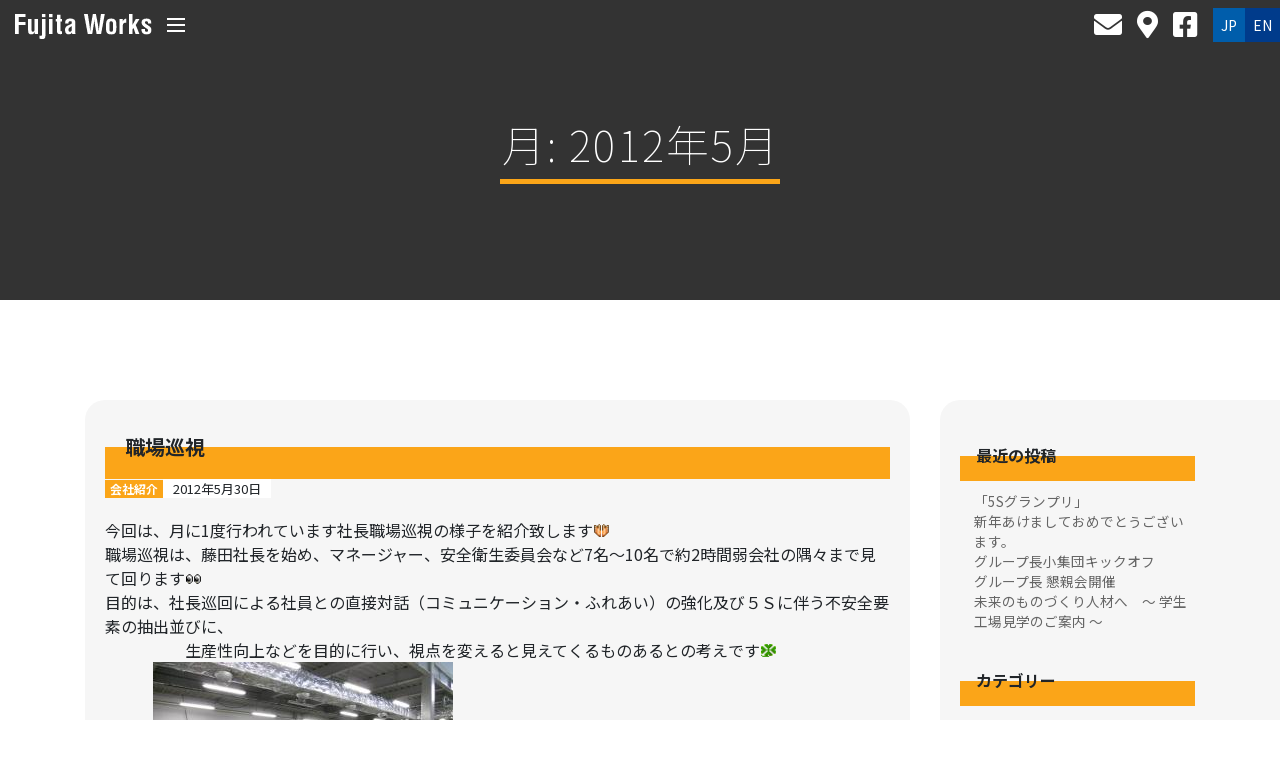

--- FILE ---
content_type: text/html; charset=UTF-8
request_url: https://fujitaworks.com/2012/05/
body_size: 68781
content:
<!doctype html>
<html lang="ja">
<head>
	<meta charset="UTF-8">
	<meta name="viewport" content="width=device-width, initial-scale=1">
	<link rel="profile" href="https://gmpg.org/xfn/11">

	<title>2012年5月 &#8211; 株式会社藤田ワークス Fujita Works</title>
<meta name='robots' content='max-image-preview:large' />
<link rel='dns-prefetch' href='//www.googletagmanager.com' />
<link rel='dns-prefetch' href='//s.w.org' />
<link rel="alternate" type="application/rss+xml" title="株式会社藤田ワークス Fujita Works &raquo; フィード" href="https://fujitaworks.com/feed/" />
<link rel="alternate" type="application/rss+xml" title="株式会社藤田ワークス Fujita Works &raquo; コメントフィード" href="https://fujitaworks.com/comments/feed/" />
		<!-- This site uses the Google Analytics by ExactMetrics plugin v6.7.0 - Using Analytics tracking - https://www.exactmetrics.com/ -->
		<!-- Note: ExactMetrics is not currently configured on this site. The site owner needs to authenticate with Google Analytics in the ExactMetrics settings panel. -->
					<!-- No UA code set -->
				<!-- / Google Analytics by ExactMetrics -->
				<script type="text/javascript">
			window._wpemojiSettings = {"baseUrl":"https:\/\/s.w.org\/images\/core\/emoji\/13.0.1\/72x72\/","ext":".png","svgUrl":"https:\/\/s.w.org\/images\/core\/emoji\/13.0.1\/svg\/","svgExt":".svg","source":{"concatemoji":"https:\/\/fujitaworks.com\/wp-includes\/js\/wp-emoji-release.min.js?ver=5.7.14"}};
			!function(e,a,t){var n,r,o,i=a.createElement("canvas"),p=i.getContext&&i.getContext("2d");function s(e,t){var a=String.fromCharCode;p.clearRect(0,0,i.width,i.height),p.fillText(a.apply(this,e),0,0);e=i.toDataURL();return p.clearRect(0,0,i.width,i.height),p.fillText(a.apply(this,t),0,0),e===i.toDataURL()}function c(e){var t=a.createElement("script");t.src=e,t.defer=t.type="text/javascript",a.getElementsByTagName("head")[0].appendChild(t)}for(o=Array("flag","emoji"),t.supports={everything:!0,everythingExceptFlag:!0},r=0;r<o.length;r++)t.supports[o[r]]=function(e){if(!p||!p.fillText)return!1;switch(p.textBaseline="top",p.font="600 32px Arial",e){case"flag":return s([127987,65039,8205,9895,65039],[127987,65039,8203,9895,65039])?!1:!s([55356,56826,55356,56819],[55356,56826,8203,55356,56819])&&!s([55356,57332,56128,56423,56128,56418,56128,56421,56128,56430,56128,56423,56128,56447],[55356,57332,8203,56128,56423,8203,56128,56418,8203,56128,56421,8203,56128,56430,8203,56128,56423,8203,56128,56447]);case"emoji":return!s([55357,56424,8205,55356,57212],[55357,56424,8203,55356,57212])}return!1}(o[r]),t.supports.everything=t.supports.everything&&t.supports[o[r]],"flag"!==o[r]&&(t.supports.everythingExceptFlag=t.supports.everythingExceptFlag&&t.supports[o[r]]);t.supports.everythingExceptFlag=t.supports.everythingExceptFlag&&!t.supports.flag,t.DOMReady=!1,t.readyCallback=function(){t.DOMReady=!0},t.supports.everything||(n=function(){t.readyCallback()},a.addEventListener?(a.addEventListener("DOMContentLoaded",n,!1),e.addEventListener("load",n,!1)):(e.attachEvent("onload",n),a.attachEvent("onreadystatechange",function(){"complete"===a.readyState&&t.readyCallback()})),(n=t.source||{}).concatemoji?c(n.concatemoji):n.wpemoji&&n.twemoji&&(c(n.twemoji),c(n.wpemoji)))}(window,document,window._wpemojiSettings);
		</script>
		<style type="text/css">
img.wp-smiley,
img.emoji {
	display: inline !important;
	border: none !important;
	box-shadow: none !important;
	height: 1em !important;
	width: 1em !important;
	margin: 0 .07em !important;
	vertical-align: -0.1em !important;
	background: none !important;
	padding: 0 !important;
}
</style>
	<link rel='stylesheet' id='wp-block-library-css'  href='https://fujitaworks.com/wp-includes/css/dist/block-library/style.min.css?ver=5.7.14' type='text/css' media='all' />
<link rel='stylesheet' id='bogo-css'  href='https://fujitaworks.com/wp-content/plugins/bogo/includes/css/style.css?ver=3.5' type='text/css' media='all' />
<link rel='stylesheet' id='wp-pagenavi-css'  href='https://fujitaworks.com/wp-content/plugins/wp-pagenavi/pagenavi-css.css?ver=2.70' type='text/css' media='all' />
<link rel='stylesheet' id='fujitaworks2020-style-css'  href='https://fujitaworks.com/wp-content/themes/fujitaworks2020/style.css?ver=5.7.14' type='text/css' media='all' />

<!-- Site Kit によって追加された Google タグ（gtag.js）スニペット -->

<!-- Google アナリティクス スニペット (Site Kit が追加) -->
<script type='text/javascript' src='https://www.googletagmanager.com/gtag/js?id=GT-TQRM5Z4X' id='google_gtagjs-js' async></script>
<script type='text/javascript' id='google_gtagjs-js-after'>
window.dataLayer = window.dataLayer || [];function gtag(){dataLayer.push(arguments);}
gtag("set","linker",{"domains":["fujitaworks.com"]});
gtag("js", new Date());
gtag("set", "developer_id.dZTNiMT", true);
gtag("config", "GT-TQRM5Z4X");
 window._googlesitekit = window._googlesitekit || {}; window._googlesitekit.throttledEvents = []; window._googlesitekit.gtagEvent = (name, data) => { var key = JSON.stringify( { name, data } ); if ( !! window._googlesitekit.throttledEvents[ key ] ) { return; } window._googlesitekit.throttledEvents[ key ] = true; setTimeout( () => { delete window._googlesitekit.throttledEvents[ key ]; }, 5 ); gtag( "event", name, { ...data, event_source: "site-kit" } ); } 
</script>

<!-- Site Kit によって追加された終了 Google タグ（gtag.js）スニペット -->
<link rel="https://api.w.org/" href="https://fujitaworks.com/wp-json/" /><link rel="EditURI" type="application/rsd+xml" title="RSD" href="https://fujitaworks.com/xmlrpc.php?rsd" />
<link rel="wlwmanifest" type="application/wlwmanifest+xml" href="https://fujitaworks.com/wp-includes/wlwmanifest.xml" /> 
<meta name="generator" content="WordPress 5.7.14" />
<link rel="alternate" hreflang="ja" href="https://fujitaworks.com/2012/05/" />
<link rel="alternate" hreflang="en-US" href="https://fujitaworks.com/en/2012/05/" />
<meta name="generator" content="Site Kit by Google 1.150.0" /><script type="text/javascript">
	window._wp_rp_static_base_url = 'https://wprp.zemanta.com/static/';
	window._wp_rp_wp_ajax_url = "https://fujitaworks.com/wp-admin/admin-ajax.php";
	window._wp_rp_plugin_version = '3.6.4';
	window._wp_rp_post_id = '1428';
	window._wp_rp_num_rel_posts = '6';
	window._wp_rp_thumbnails = true;
	window._wp_rp_post_title = '%E8%81%B7%E5%A0%B4%E5%B7%A1%E8%A6%96';
	window._wp_rp_post_tags = ['%E4%BC%9A%E7%A4%BE%E7%B4%B9%E4%BB%8B', 'a', 'br'];
	window._wp_rp_promoted_content = true;
</script>
<link rel="stylesheet" href="https://fujitaworks.com/wp-content/plugins/wordpress-23-related-posts-plugin/static/themes/vertical-s.css?version=3.6.4" />

<!-- BEGIN: WP Social Bookmarking Light HEAD --><script>
    (function (d, s, id) {
        var js, fjs = d.getElementsByTagName(s)[0];
        if (d.getElementById(id)) return;
        js = d.createElement(s);
        js.id = id;
        js.src = "//connect.facebook.net/ja_JP/sdk.js#xfbml=1&version=v2.7";
        fjs.parentNode.insertBefore(js, fjs);
    }(document, 'script', 'facebook-jssdk'));
</script>
<style type="text/css">.wp_social_bookmarking_light{
    border: 0 !important;
    padding: 10px 0 20px 0 !important;
    margin: 0 !important;
}
.wp_social_bookmarking_light div{
    float: left !important;
    border: 0 !important;
    padding: 0 !important;
    margin: 0 5px 0px 0 !important;
    min-height: 30px !important;
    line-height: 18px !important;
    text-indent: 0 !important;
}
.wp_social_bookmarking_light img{
    border: 0 !important;
    padding: 0;
    margin: 0;
    vertical-align: top !important;
}
.wp_social_bookmarking_light_clear{
    clear: both !important;
}
#fb-root{
    display: none;
}
.wsbl_twitter{
    width: 100px;
}
.wsbl_facebook_like iframe{
    max-width: none !important;
}
</style>
<!-- END: WP Social Bookmarking Light HEAD -->
<link rel="icon" href="https://fujitaworks.com/wp-content/uploads/2020/04/cropped-favicon_fujitaworks-1-32x32.png" sizes="32x32" />
<link rel="icon" href="https://fujitaworks.com/wp-content/uploads/2020/04/cropped-favicon_fujitaworks-1-192x192.png" sizes="192x192" />
<link rel="apple-touch-icon" href="https://fujitaworks.com/wp-content/uploads/2020/04/cropped-favicon_fujitaworks-1-180x180.png" />
<meta name="msapplication-TileImage" content="https://fujitaworks.com/wp-content/uploads/2020/04/cropped-favicon_fujitaworks-1-270x270.png" />
	<script src="https://code.jquery.com/jquery-3.4.1.js" integrity="sha256-WpOohJOqMqqyKL9FccASB9O0KwACQJpFTUBLTYOVvVU=" crossorigin="anonymous"></script>
	<script src="https://cdnjs.cloudflare.com/ajax/libs/gsap/2.1.3/TweenMax.min.js"></script>
	<script src="//cdnjs.cloudflare.com/ajax/libs/ScrollMagic/2.0.7/ScrollMagic.min.js"></script>
	<script src="https://cdnjs.cloudflare.com/ajax/libs/ScrollMagic/2.0.7/plugins/animation.gsap.min.js"></script>
	<script src="//cdnjs.cloudflare.com/ajax/libs/ScrollMagic/2.0.7/plugins/debug.addIndicators.min.js"></script>
	<script src="/js2020/jquery.tubular.1.0.js"></script>
	<script src="https://cdn.jsdelivr.net/npm/lazysizes@5.2.0/lazysizes.min.js"></script>
	<script src="https://cdn.jsdelivr.net/npm/lazysizes@5.2.0/plugins/unveilhooks/ls.unveilhooks.min.js"></script>
	<script src="https://stackpath.bootstrapcdn.com/bootstrap/4.3.1/js/bootstrap.min.js" integrity="sha384-JjSmVgyd0p3pXB1rRibZUAYoIIy6OrQ6VrjIEaFf/nJGzIxFDsf4x0xIM+B07jRM" crossorigin="anonymous"></script>

	<script src="/js2020/common.js"></script>

	<!--<link href="https://fonts.googleapis.com/css?family=Noto+Sans+JP:100,400,700|Noto+Serif+JP&display=swap" rel="stylesheet">-->
	<link href="https://fonts.googleapis.com/css?family=Noto+Sans+JP:100,400,700&display=swap" rel="stylesheet">
	<link rel="stylesheet" href="https://stackpath.bootstrapcdn.com/bootstrap/4.3.1/css/bootstrap.min.css" integrity="sha384-ggOyR0iXCbMQv3Xipma34MD+dH/1fQ784/j6cY/iJTQUOhcWr7x9JvoRxT2MZw1T" crossorigin="anonymous">
	<link rel="stylesheet" href="https://cdnjs.cloudflare.com/ajax/libs/font-awesome/5.13.0/css/all.min.css" integrity="sha256-h20CPZ0QyXlBuAw7A+KluUYx/3pK+c7lYEpqLTlxjYQ=" crossorigin="anonymous" />
	<link rel="stylesheet" href="/css2020/common.css" />

		<script src="/js2020/subpage.js"></script>
	<script src="/js2020/contact.js"></script>
	<link rel="stylesheet" href="/css2020/subpage.css" />
	
</head>

<body class="archive date ja hfeed">
	<div id="gmenu">
	<div>
		<div class="closes">
			<a href="#" class="btn-close"><img src="/img2020/icon_close.svg" /></a>
		</div>
		<div class="sitemaps">
			<div>
				<a href="/" class="a1">HOME</a>
				<a href="/blogs/" class="a1">NEWS</a>
				<a href="/access/" class="a1">アクセス</a>
				<a href="/inquiry/" class="a1">お問い合わせ</a>
				<a href="/link/" class="a1">リンク</a>
			</div>
			<div>
				<span class="a1">企業案内</span>
				<a href="/company/concept/" class="a2">経営理念</a>
				<a href="/company/information/" class="a2">ご挨拶</a>
				<a href="/company/profile/" class="a2">会社概要</a>
				<a href="/company/organization/" class="a2">組織図</a>
				<a href="/company/iso/" class="a2">認証認定</a>
			</div>
			<div>
				<span class="a1">技術案内</span>
				<a href="/technology/orderDelivery/" class="a2">受注から納品まで</a>
				<a href="/technology/tech/" class="a2">技術紹介</a>
				<a href="/technology/accomplishments/" class="a2">実績紹介</a>
				<a href="/technology/facil" class="a2">設備紹介</a>
			</div>
		</div>
		<div class="bnrs">
			<a href="/img2020/pamphlet_fujitaworks_jp.pdf" class="btn-50per">パンフレット</a>
			<a href="https://www.youtube.com/watch?v=M4fqIQTGqYM&feature=youtu.be" class="btn-50per">霧島第２工場</a>
			<a href="https://www.youtube.com/watch?v=5Ws1CjTfBWM&feature=youtu.be" class="btn-50per">コンセプトムービー</a>
		</div>
		<div class="icons">
			<a href="/inquiry/" class="mail"><i class="fas fa-envelope"></i></a>
			<a href="/access/" class="mail"><i class="fas fa-map-marker-alt"></i></a>
			<a href="https://www.facebook.com/%E6%A0%AA%E5%BC%8F%E4%BC%9A%E7%A4%BE%E8%97%A4%E7%94%B0%E3%83%AF%E3%83%BC%E3%82%AF%E3%82%B9-371276739568778/" class="mail" target="_blank"><i class="fab fa-facebook-square"></i></a>
			<div class="lang">
				<a href="/2012/05/" class="jp active">JP</a>
			<a href="/en/2012/05/" class="en">EN</a>			</div>
		</div>
	</div>
</div>
<header class="main-header">
	<div class="left">
		<a href="/" class="logo"><img src="/img2020/logo_fujitaworks.svg" title="Fujita Works"/></a>
		<a href="#" class="btn-menu">
			<span></span><span></span><span></span>
		</a>
	</div>
	<div class="right">
		<a href="/inquiry/" class="mail"><i class="fas fa-envelope"></i></a>
		<a href="/access/" class="mail"><i class="fas fa-map-marker-alt"></i></a>
		<a href="https://www.facebook.com/%E6%A0%AA%E5%BC%8F%E4%BC%9A%E7%A4%BE%E8%97%A4%E7%94%B0%E3%83%AF%E3%83%BC%E3%82%AF%E3%82%B9-371276739568778/" class="mail" target="_blank"><i class="fab fa-facebook-square"></i></a>
		<div class="lang">
			<a href="/2012/05/" class="jp active">JP</a>
			<a href="/en/2012/05/" class="en">EN</a>		</div>
	</div>
</header>
<main>

<header class="entry-header">
	<h1 class="entry-title">月: <span>2012年5月</span></h1></header><!-- .entry-header -->

<div id="primary">
	<div class="container">
		<div class="row">
			<div class="col-12 col-md-9">


		
			

				<div class="entry-content blogs">
				<h3>職場巡視</h3>
				<div class="metas">
										<a href="https://fujitaworks.com/category/company-info/" class="badge badge-company-info mybtn">会社紹介</a>
										<span class="dt">2012年5月30日</span>
				</div>
				<p>今回は、月に1度行われています社長職場巡視の様子を紹介致します<img src="http://static.fc2.com/image/e/460.gif"  class="emoji" style="border:none;" /><br />
職場巡視は、藤田社長を始め、マネージャー、安全衛生委員会など7名～10名で約2時間弱会社の隅々まで見て回ります<img src="http://static.fc2.com/image/e/317.gif"  class="emoji" style="border:none;" /><br />
目的は、社長巡回による社員との直接対話（コミュニケーション・ふれあい）の強化及び５Ｓに伴う不安全要素の抽出並びに、　　　　　　　　<br />
　　　　　生産性向上などを目的に行い、視点を変えると見えてくるものあるとの考えです<img src="http://static.fc2.com/image/e/53.gif"  class="emoji" style="border:none;" /><br />
　　　<a href="https://fujitaworks.com/wp-content/uploads/old/20120529164252cde.jpg" target="_blank"><img loading="lazy" src="https://fujitaworks.com/wp-content/uploads/old/20120529164252cde.jpg" alt="社長巡視1" border="0" width="300" height="225" /></a><br />
　下段取りエリアを巡視している様子です、作業者は少し緊張気味<img src="http://static.fc2.com/image/e/263.gif"  class="emoji" style="border:none;" /><br />
　　　<a href="https://fujitaworks.com/wp-content/uploads/old/20120529164302d18.jpg" target="_blank"><img loading="lazy" src="https://fujitaworks.com/wp-content/uploads/old/20120529164302d18.jpg" alt="社長巡視2" border="0" width="300" height="400" /></a><br />
　巡視の一番の目的は　「直接対話（ｺﾐｭﾆｹｰｼｮﾝ）」だと、大切に考えています<img src="http://static.fc2.com/image/e/257.gif"  class="emoji" style="border:none;" /><br />
　　　<a href="https://fujitaworks.com/wp-content/uploads/old/20120529164319cd1.jpg" target="_blank"><img loading="lazy" src="https://fujitaworks.com/wp-content/uploads/old/20120529164319cd1.jpg" alt="社長巡視3" border="0" width="300" height="225" /></a><br />
　　　<img src="http://static.fc2.com/image/e/420.gif"  class="emoji" style="border:none;" />新入社員には、やさしくアドバイス<img src="http://static.fc2.com/image/e/420.gif"  class="emoji" style="border:none;" /><br />
社長巡視も今回でなんと95回目（約8年）です<img src="http://static.fc2.com/image/e/230.gif"  class="emoji" style="border:none;" /><br />
記念すべき100回を楽しみにしてます<img src="http://static.fc2.com/image/e/280.gif"  class="emoji" style="border:none;" /><br />
　　　ｄｙ　たなぴー<br /></p>
<div class='wp_social_bookmarking_light'>        <div class="wsbl_facebook_like"><div id="fb-root"></div><div class="fb-like" data-href="https://fujitaworks.com/%e8%81%b7%e5%a0%b4%e5%b7%a1%e8%a6%96/" data-layout="button_count" data-action="like" data-width="100" data-share="false" data-show_faces="false" ></div></div>        <div class="wsbl_facebook_share"><div id="fb-root"></div><div class="fb-share-button" data-href="https://fujitaworks.com/%e8%81%b7%e5%a0%b4%e5%b7%a1%e8%a6%96/" data-type="button_count"></div></div>        <div class="wsbl_twitter"><a href="https://twitter.com/share" class="twitter-share-button" data-url="https://fujitaworks.com/%e8%81%b7%e5%a0%b4%e5%b7%a1%e8%a6%96/" data-text="職場巡視" data-lang="ja">Tweet</a></div></div>
<br class='wp_social_bookmarking_light_clear' />
			</div>
			

				<div class="entry-content blogs">
				<h3>自衛消防隊</h3>
				<div class="metas">
										<a href="https://fujitaworks.com/category/company-info/" class="badge badge-company-info mybtn">会社紹介</a>
										<span class="dt">2012年5月28日</span>
				</div>
				<p>今回は、私が所属している自衛消防隊の一つ応急救護班の活動を一部紹介します<img src="http://static.fc2.com/image/e/2.gif"  class="emoji" style="border:none;" /><img src="http://static.fc2.com/image/e/2.gif"  class="emoji" style="border:none;" /><br />
自衛消防隊とは、緊急事態への準備及び対応について補完し、対応する組織です<img src="http://static.fc2.com/image/e/2.gif"  class="emoji" style="border:none;" /><img src="http://static.fc2.com/image/e/2.gif"  class="emoji" style="border:none;" /><br />
労働安全衛生法以外の、法規に関連する緊急事態と天災、火災などの事故において、初動対応と再発防止、予防処置に関する活動を行う主管部門です<img src="http://static.fc2.com/image/e/2.gif"  class="emoji" style="border:none;" /><img src="http://static.fc2.com/image/e/2.gif"  class="emoji" style="border:none;" />以上の内容に関する緊急事態発生時の対応は、自衛消防隊によって指揮されます<img src="http://static.fc2.com/image/e/454.gif"  class="emoji" style="border:none;" /><img src="http://static.fc2.com/image/e/287.gif"  class="emoji" style="border:none;" /><br />
自衛消防隊には、通報連絡班・初期消火班・避難誘導班・安全防護班・応急救護班と５つの班に分けられており、私が所属している応急救護班では、救急隊への情報の提供・負傷者への応急処置・応急救護所の設置を行なっています<img src="http://static.fc2.com/image/e/454.gif"  class="emoji" style="border:none;" /><img src="http://static.fc2.com/image/e/287.gif"  class="emoji" style="border:none;" /><br />
その一つとして、テントを組み立て、負傷者を処置する環境を整えるのですが、救護グッズ（テント・担架・ヘルメット）が一目で分かるように、通路の各箇所へ表示を行っています<img src="http://static.fc2.com/image/e/451.gif"  class="emoji" style="border:none;" /><img src="http://static.fc2.com/image/e/451.gif"  class="emoji" style="border:none;" /><img src="http://static.fc2.com/image/e/451.gif"  class="emoji" style="border:none;" /><br />
<a href="https://fujitaworks.com/wp-content/uploads/old/IMG_0406.jpg" target="_blank"><img loading="lazy" src="https://fujitaworks.com/wp-content/uploads/old/IMG_0406.jpg" alt="IMG_0406.jpg" border="0" width="400" height="300" /></a><br />
<a href="https://fujitaworks.com/wp-content/uploads/old/IMG_0408.jpg" target="_blank"><img loading="lazy" src="https://fujitaworks.com/wp-content/uploads/old/IMG_0408.jpg" alt="IMG_0408.jpg" border="0" width="400" height="300" /></a><br />
下の写真は、前回の避難訓練時の様子です<img src="http://static.fc2.com/image/e/2.gif"  class="emoji" style="border:none;" /><img src="http://static.fc2.com/image/e/2.gif"  class="emoji" style="border:none;" /><br />
<a href="https://fujitaworks.com/wp-content/uploads/old/s-2012031314250000.jpg" target="_blank"><img loading="lazy" src="https://fujitaworks.com/wp-content/uploads/old/s-2012031314250000.jpg" alt="s-2012031314250000.jpg" border="0" width="450" height="252" /></a><br />
テントの組み立てを行なう事は出来ましたが、少し時間を掛けすぎてしまいました<img src="http://static.fc2.com/image/e/260.gif"  class="emoji" style="border:none;" /><img src="http://static.fc2.com/image/e/330.gif"  class="emoji" style="border:none;" /><img src="http://static.fc2.com/image/e/330.gif"  class="emoji" style="border:none;" /><br />
実際の災害時にも、迅速に行動出来るように、日頃の訓練を大切にしていきたいと思います<img src="http://static.fc2.com/image/e/271.gif"  class="emoji" style="border:none;" /><img src="http://static.fc2.com/image/e/257.gif"  class="emoji" style="border:none;" /><br />
ｂｙ　<img src="http://static.fc2.com/image/e/253.gif"  class="emoji" style="border:none;" />　<br /></p>
<div class='wp_social_bookmarking_light'>        <div class="wsbl_facebook_like"><div id="fb-root"></div><div class="fb-like" data-href="https://fujitaworks.com/%e8%87%aa%e8%a1%9b%e6%b6%88%e9%98%b2%e9%9a%8a/" data-layout="button_count" data-action="like" data-width="100" data-share="false" data-show_faces="false" ></div></div>        <div class="wsbl_facebook_share"><div id="fb-root"></div><div class="fb-share-button" data-href="https://fujitaworks.com/%e8%87%aa%e8%a1%9b%e6%b6%88%e9%98%b2%e9%9a%8a/" data-type="button_count"></div></div>        <div class="wsbl_twitter"><a href="https://twitter.com/share" class="twitter-share-button" data-url="https://fujitaworks.com/%e8%87%aa%e8%a1%9b%e6%b6%88%e9%98%b2%e9%9a%8a/" data-text="自衛消防隊" data-lang="ja">Tweet</a></div></div>
<br class='wp_social_bookmarking_light_clear' />
			</div>
			

				<div class="entry-content blogs">
				<h3>車歩ライン</h3>
				<div class="metas">
										<a href="https://fujitaworks.com/category/company-info/" class="badge badge-company-info mybtn">会社紹介</a>
										<span class="dt">2012年5月25日</span>
				</div>
				<p>今月２２日に霧島工場の車歩分離ライン引き作業が行われました。<br />
その経緯は、２０１１年度にＴＵＶの監査があり<br />
その際に、監査員の方から<br />
「車歩分離ラインを、設けた方が事故防止にもなり、会社が締まって見えますよ」っと<br />
アドバイスを頂きまして、安全衛生委員会で協議した結果、業者さんに依頼し実施する事となりました<img src="http://static.fc2.com/image/v/411.gif"  class="emoji" style="border:none;" /><img src="http://static.fc2.com/image/v/219.gif"  class="emoji" style="border:none;" /><br />
その日の内に作業は完了し、無事完成しました<img src="http://static.fc2.com/image/v/363.gif"  class="emoji" style="border:none;" /><img src="http://static.fc2.com/image/v/363.gif"  class="emoji" style="border:none;" /><img src="http://static.fc2.com/image/v/363.gif"  class="emoji" style="border:none;" /><br />
<a href="https://fujitaworks.com/wp-content/uploads/old/201205241558237d0.jpg" target="_blank"><img loading="lazy" src="https://fujitaworks.com/wp-content/uploads/old/201205241558237d0.jpg" alt="車歩分離線" border="0" width="854" height="480" /></a><br />
<a href="https://fujitaworks.com/wp-content/uploads/old/20120524155848672.jpg" target="_blank"><img loading="lazy" src="https://fujitaworks.com/wp-content/uploads/old/20120524155848672.jpg" alt="駐車場枠" border="0" width="854" height="480" /></a><br />
車歩が分離された事で、より安全で、締まりが出たように感じますね<img src="http://static.fc2.com/image/v/411.gif"  class="emoji" style="border:none;" /><img src="http://static.fc2.com/image/v/354.gif"  class="emoji" style="border:none;" /><br />
これからも、安全運転・安全歩行を心がけ、快適職場を目指します<img src="http://static.fc2.com/image/v/218.gif"  class="emoji" style="border:none;" /><img src="http://static.fc2.com/image/e/374.gif"  class="emoji" style="border:none;" /><img src="http://static.fc2.com/image/e/28.gif"  class="emoji" style="border:none;" /><br />
Ｂｙ　ふくぞん<br /></p>
<div class='wp_social_bookmarking_light'>        <div class="wsbl_facebook_like"><div id="fb-root"></div><div class="fb-like" data-href="https://fujitaworks.com/%e8%bb%8a%e6%ad%a9%e3%83%a9%e3%82%a4%e3%83%b3/" data-layout="button_count" data-action="like" data-width="100" data-share="false" data-show_faces="false" ></div></div>        <div class="wsbl_facebook_share"><div id="fb-root"></div><div class="fb-share-button" data-href="https://fujitaworks.com/%e8%bb%8a%e6%ad%a9%e3%83%a9%e3%82%a4%e3%83%b3/" data-type="button_count"></div></div>        <div class="wsbl_twitter"><a href="https://twitter.com/share" class="twitter-share-button" data-url="https://fujitaworks.com/%e8%bb%8a%e6%ad%a9%e3%83%a9%e3%82%a4%e3%83%b3/" data-text="車歩ライン" data-lang="ja">Tweet</a></div></div>
<br class='wp_social_bookmarking_light_clear' />
			</div>
			

				<div class="entry-content blogs">
				<h3>材質教育</h3>
				<div class="metas">
										<a href="https://fujitaworks.com/category/company-info/" class="badge badge-company-info mybtn">会社紹介</a>
										<span class="dt">2012年5月23日</span>
				</div>
				<p>先日、材質教育が行なわれましたので紹介します<img src="http://static.fc2.com/image/e/284.gif"  class="emoji" style="border:none;" /><img src="http://static.fc2.com/image/e/420.gif"  class="emoji" style="border:none;" /><br />
<a href="https://fujitaworks.com/wp-content/uploads/old/s-2012051713070000.jpg" target="_blank"><img loading="lazy" src="https://fujitaworks.com/wp-content/uploads/old/s-2012051713070000.jpg" alt="s-2012051713070000.jpg" border="0" width="450" height="252" /></a><br />
今回は上級編ということで、相当難しい<img src="http://static.fc2.com/image/v/388.gif"  class="emoji" style="border:none;" />と思いきや、前回のおさらいでした<img src="http://static.fc2.com/image/v/414.gif"  class="emoji" style="border:none;" /><br />
材料の種類や特徴から始まり、切断、曲げ、溶接など様々な加工を行なった後の材料の変化など<br />
自グループ以外の内容も知ることができ、とても勉強になりました<img src="http://static.fc2.com/image/v/392.gif"  class="emoji" style="border:none;" /><img src="http://static.fc2.com/image/v/218.gif"  class="emoji" style="border:none;" /><br />
<a href="https://fujitaworks.com/wp-content/uploads/old/s-2012051713090000.jpg" target="_blank"><img loading="lazy" src="https://fujitaworks.com/wp-content/uploads/old/s-2012051713090000.jpg" alt="s-2012051713090000.jpg" border="0" width="450" height="252" /></a><br />
そのあとに、テストが行なわれましたが、前回のおさらいとあなどるなかれ<img src="http://static.fc2.com/image/v/399.gif"  class="emoji" style="border:none;" /><br />
すっかりド忘れしており、悪戦苦闘してしまいました<img src="http://static.fc2.com/image/v/393.gif"  class="emoji" style="border:none;" /><br />
<a href="https://fujitaworks.com/wp-content/uploads/old/s-2012051713090001.jpg" target="_blank"><img loading="lazy" src="https://fujitaworks.com/wp-content/uploads/old/s-2012051713090001.jpg" alt="s-2012051713090001.jpg" border="0" width="450" height="252" /></a><br />
やはり、まだまだ自分の身に付いていないんだと、改めて痛感しました。。。<img src="http://static.fc2.com/image/e/455.gif"  class="emoji" style="border:none;" /><br />
今後も様々な教育訓練を続けていくことで、更なるレベルアップを目指していきます<img src="http://static.fc2.com/image/v/363.gif"  class="emoji" style="border:none;" /><img src="http://static.fc2.com/image/v/363.gif"  class="emoji" style="border:none;" /><img src="http://static.fc2.com/image/v/363.gif"  class="emoji" style="border:none;" /><br />
<img src="http://static.fc2.com/image/e/420.gif"  class="emoji" style="border:none;" /><span style="color:#ffff00"><span style="font-size:x-large;">『継続は力なり』</span></span><img src="http://static.fc2.com/image/e/420.gif"  class="emoji" style="border:none;" /><br />
by やーたく<br /></p>
<div class='wp_social_bookmarking_light'>        <div class="wsbl_facebook_like"><div id="fb-root"></div><div class="fb-like" data-href="https://fujitaworks.com/%e6%9d%90%e8%b3%aa%e6%95%99%e8%82%b2/" data-layout="button_count" data-action="like" data-width="100" data-share="false" data-show_faces="false" ></div></div>        <div class="wsbl_facebook_share"><div id="fb-root"></div><div class="fb-share-button" data-href="https://fujitaworks.com/%e6%9d%90%e8%b3%aa%e6%95%99%e8%82%b2/" data-type="button_count"></div></div>        <div class="wsbl_twitter"><a href="https://twitter.com/share" class="twitter-share-button" data-url="https://fujitaworks.com/%e6%9d%90%e8%b3%aa%e6%95%99%e8%82%b2/" data-text="材質教育" data-lang="ja">Tweet</a></div></div>
<br class='wp_social_bookmarking_light_clear' />
			</div>
			

				<div class="entry-content blogs">
				<h3>工夫、改善活動</h3>
				<div class="metas">
										<a href="https://fujitaworks.com/category/company-info/" class="badge badge-company-info mybtn">会社紹介</a>
										<span class="dt">2012年5月21日</span>
				</div>
				<p>社内では、工夫、改善活動を毎年、毎日実施しています。<br />
今年度は、前年度提出件数１８３件オーバーを目標に活動しています<img src="http://static.fc2.com/image/i/86.gif"  class="emoji" style="border:none;" /><br />
表彰対象は、効果金額なしの７等５００円から、社長賞の１０万円まで幅広く設定されています。<br />
月に１回ある表彰式でのニコニコ現金支給となり、自分改善して、作業しやすくなり、<br />
現金まで貰えるという嬉しい企画であります<img src="http://static.fc2.com/image/e/257.gif"  class="emoji" style="border:none;" />今日は、私が最近提出した改善を一部紹介します<img src="http://static.fc2.com/image/i/189.gif"  class="emoji" style="border:none;" /><br />
<a href="https://fujitaworks.com/wp-content/uploads/old/DSCF0400_convert_20120515211146.jpg" target="_blank"><img loading="lazy" src="https://fujitaworks.com/wp-content/uploads/old/DSCF0400_convert_20120515211146.jpg" alt="DSCF0400_convert_20120515211146.jpg" border="0" width="200" height="150" /></a><a href="https://fujitaworks.com/wp-content/uploads/old/2012051521144130d.jpg" target="_blank"><img loading="lazy" src="https://fujitaworks.com/wp-content/uploads/old/2012051521144130ds.jpg" alt="逕ｻ蜒・001_convert_20120515211418" border="0" width="150" height="200" /></a><br />
↑設備裏が脚立置場になっていますが、非常に見栄えも悪く、通行の妨げにもなっていましたが、<br />
ステンレス製自作脚立固定用フックを作ったことにより安全になり、通行しやすくなりました<img src="http://static.fc2.com/image/i/234.gif"  class="emoji" style="border:none;" /><br />
<a href="https://fujitaworks.com/wp-content/uploads/old/DSCF0332_convert_20120515212716.jpg" target="_blank"><img loading="lazy" src="https://fujitaworks.com/wp-content/uploads/old/DSCF0332_convert_20120515212716.jpg" alt="DSCF0332_convert_20120515212716.jpg" border="0" width="250" height="187" /></a><a href="https://fujitaworks.com/wp-content/uploads/old/20120515212952c8d.jpg" target="_blank"><img loading="lazy" src="https://fujitaworks.com/wp-content/uploads/old/20120515212952c8d.jpg" alt="逕ｻ蜒・002_convert_20120515212933" border="0" width="250" height="187" /></a><br />
↑書類の置場がなくて困ってしまった。その時、追加で自作棚作成<img src="http://static.fc2.com/image/v/218.gif"  class="emoji" style="border:none;" /><br />
<a href="https://fujitaworks.com/wp-content/uploads/old/DSCF0273.jpg" target="_blank"><img loading="lazy" src="https://fujitaworks.com/wp-content/uploads/old/DSCF0273.jpg" alt="DSCF0273.jpg" border="0" width="448" height="336" /></a><br />
↑製品を入れる通い箱が不足してしまい、注文していると届くまでに時間がかかってしまうその時は<br />
余っている端材で、通い箱作成<img src="http://static.fc2.com/image/i/190.gif"  class="emoji" style="border:none;" />などまだまだ提出出来る案件は山ほどあります。<br />
ブログをご覧の皆さんも職場、家庭内でもここどうにか工夫したい！直したい！と思った事はあると思います。<br />
また今度時間があったらやろうなどと思っていては何時までたっても良い環境が作れません。<br />
出来る出来ないはともかく即実践することが第一歩だと思います。皆さんもまずは1つやってみましょう<img src="http://static.fc2.com/image/e/250.gif"  class="emoji" style="border:none;" /><br />
ｂｙかねやん<br /></p>
<div class='wp_social_bookmarking_light'>        <div class="wsbl_facebook_like"><div id="fb-root"></div><div class="fb-like" data-href="https://fujitaworks.com/%e5%b7%a5%e5%a4%ab%e3%80%81%e6%94%b9%e5%96%84%e6%b4%bb%e5%8b%95/" data-layout="button_count" data-action="like" data-width="100" data-share="false" data-show_faces="false" ></div></div>        <div class="wsbl_facebook_share"><div id="fb-root"></div><div class="fb-share-button" data-href="https://fujitaworks.com/%e5%b7%a5%e5%a4%ab%e3%80%81%e6%94%b9%e5%96%84%e6%b4%bb%e5%8b%95/" data-type="button_count"></div></div>        <div class="wsbl_twitter"><a href="https://twitter.com/share" class="twitter-share-button" data-url="https://fujitaworks.com/%e5%b7%a5%e5%a4%ab%e3%80%81%e6%94%b9%e5%96%84%e6%b4%bb%e5%8b%95/" data-text="工夫、改善活動" data-lang="ja">Tweet</a></div></div>
<br class='wp_social_bookmarking_light_clear' />
			</div>
			

				<div class="entry-content blogs">
				<h3>対話の基本学習会</h3>
				<div class="metas">
										<a href="https://fujitaworks.com/category/company-info/" class="badge badge-company-info mybtn">会社紹介</a>
										<span class="dt">2012年5月18日</span>
				</div>
				<p>　昨年度は、各サブリーダー以上、四班にチーム編成し｢後輩指導の基本学習会｣を、10回シリーズ、約半年かけて行ないましたが、今年度は、｢対話の基本学習会｣がスタートしました。<img src="http://static.fc2.com/image/i/234.gif"  class="emoji" style="border:none;" /><img src="http://static.fc2.com/image/i/214.gif"  class="emoji" style="border:none;" /><br />
　この｢対話の学習会｣目的は、業務改善・革新の前提として必要な｢対話｣に焦点を当てることであり、<br />
対話がうまくいかない原因を深堀りする事です。<img src="http://static.fc2.com/image/i/229.gif"  class="emoji" style="border:none;" /><br />
<a href="https://fujitaworks.com/wp-content/uploads/old/DSC03763.jpg" target="_blank"><img loading="lazy" src="https://fujitaworks.com/wp-content/uploads/old/DSC03763.jpg" alt="DSC03763.jpg" border="0" width="350" height="263" /></a><br />
<a href="https://fujitaworks.com/wp-content/uploads/old/DSC03764.jpg" target="_blank"><img loading="lazy" src="https://fujitaworks.com/wp-content/uploads/old/DSC03764.jpg" alt="DSC03764.jpg" border="0" width="350" height="263" /></a><br />
　<a href="https://fujitaworks.com/wp-content/uploads/old/DSC03765.jpg" target="_blank"><img loading="lazy" src="https://fujitaworks.com/wp-content/uploads/old/DSC03765.jpg" alt="DSC03765.jpg" border="0" width="640" height="480" /></a><br />
業務を進める上での共通の“常識=基本”を編成チーム一緒に確認・共有しながら、組織的な気づきより建設的なプロセスについて協議していきます。<img src="http://static.fc2.com/image/i/234.gif"  class="emoji" style="border:none;" /><img src="http://static.fc2.com/image/i/235.gif"  class="emoji" style="border:none;" /><br />
　　byたけちゃん<br /></p>
<div class='wp_social_bookmarking_light'>        <div class="wsbl_facebook_like"><div id="fb-root"></div><div class="fb-like" data-href="https://fujitaworks.com/%e5%af%be%e8%a9%b1%e3%81%ae%e5%9f%ba%e6%9c%ac%e5%ad%a6%e7%bf%92%e4%bc%9a/" data-layout="button_count" data-action="like" data-width="100" data-share="false" data-show_faces="false" ></div></div>        <div class="wsbl_facebook_share"><div id="fb-root"></div><div class="fb-share-button" data-href="https://fujitaworks.com/%e5%af%be%e8%a9%b1%e3%81%ae%e5%9f%ba%e6%9c%ac%e5%ad%a6%e7%bf%92%e4%bc%9a/" data-type="button_count"></div></div>        <div class="wsbl_twitter"><a href="https://twitter.com/share" class="twitter-share-button" data-url="https://fujitaworks.com/%e5%af%be%e8%a9%b1%e3%81%ae%e5%9f%ba%e6%9c%ac%e5%ad%a6%e7%bf%92%e4%bc%9a/" data-text="対話の基本学習会" data-lang="ja">Tweet</a></div></div>
<br class='wp_social_bookmarking_light_clear' />
			</div>
			

				<div class="entry-content blogs">
				<h3>Italia Milano</h3>
				<div class="metas">
										<a href="https://fujitaworks.com/category/tech-info/" class="badge badge-tech-info mybtn">技術紹介</a>
										<span class="dt">2012年5月16日</span>
				</div>
				<p><span style="font-size:large;">4月にとある展示会視察でイタリア　ミラノへ行ってきました。<br />
朝夕少し肌寒く、日中は暑いという感じでした。</span><a href="https://fujitaworks.com/wp-content/uploads/old/CIMG1997.jpg" target="_blank"><img loading="lazy" src="https://fujitaworks.com/wp-content/uploads/old/CIMG1997.jpg" alt="CIMG1997.jpg" border="0" width="448" height="336" /></a><br />
<span style="font-size:large;">ものすごく広い視察会場でした。足が棒になるとは、ほんとうなのですね。<img src="http://static.fc2.com/image/v/388.gif"  class="emoji" style="border:none;" /><br />
ものづくりのこだわりと斬新さにはとても刺激を受けました。<br />
</span><a href="https://fujitaworks.com/wp-content/uploads/old/CIMG2239.jpg" target="_blank"><img loading="lazy" src="https://fujitaworks.com/wp-content/uploads/old/CIMG2239.jpg" alt="ステンレス椅子" border="0" width="336" height="448" /></a><br />
<a href="https://fujitaworks.com/wp-content/uploads/old/CIMG2238.jpg" target="_blank"><img loading="lazy" src="https://fujitaworks.com/wp-content/uploads/old/CIMG2238.jpg" alt="ステンレス椅子２" border="0" width="336" height="448" /></a><br />
<span style="font-size:large;">ステンレスの椅子ですが職人達のものづくりへの気合と魂が感じられます。<br />
デザインの世界は無限であり、普通に考えたら普通のものになってしまう。<br />
やはり突き抜けた思考が必要なのでしょう。デザイナーってやはりすごいと思いました。<img src="http://static.fc2.com/image/v/218.gif"  class="emoji" style="border:none;" /><br />
もしミラノで地下鉄に乗る事があればドアから離れる事をお勧めします。<br />
最後の10cmがものすごい勢いで閉まるので挟まれたら間違いなく骨折します。<br />
</span><br />
<a href="https://fujitaworks.com/wp-content/uploads/old/CIMG2254.jpg" target="_blank"><img loading="lazy" src="https://fujitaworks.com/wp-content/uploads/old/CIMG2254.jpg" alt="ACミラン　ラッピング車両" border="0" width="448" height="336" /></a><br />
<span style="font-size:large;">ピザ・ミラノ風カツレツ・最後にエスプレッソはとりあえず食した方が良いですね。<br />
byはるさん</span><br /></p>
<div class='wp_social_bookmarking_light'>        <div class="wsbl_facebook_like"><div id="fb-root"></div><div class="fb-like" data-href="https://fujitaworks.com/italia-milano/" data-layout="button_count" data-action="like" data-width="100" data-share="false" data-show_faces="false" ></div></div>        <div class="wsbl_facebook_share"><div id="fb-root"></div><div class="fb-share-button" data-href="https://fujitaworks.com/italia-milano/" data-type="button_count"></div></div>        <div class="wsbl_twitter"><a href="https://twitter.com/share" class="twitter-share-button" data-url="https://fujitaworks.com/italia-milano/" data-text="Italia Milano" data-lang="ja">Tweet</a></div></div>
<br class='wp_social_bookmarking_light_clear' />
			</div>
			

				<div class="entry-content blogs">
				<h3>新入社員紹介⑥</h3>
				<div class="metas">
										<a href="https://fujitaworks.com/category/company-info/" class="badge badge-company-info mybtn">会社紹介</a>
										<span class="dt">2012年5月14日</span>
				</div>
				<p>こんにちは<img src="http://static.fc2.com/image/e/257.gif"  class="emoji" style="border:none;" /><br />
今回で、新入社員紹介も最後となりました<img src="http://static.fc2.com/image/i/197.gif"  class="emoji" style="border:none;" /><br />
１8歳のフレッシュマン<img src="http://static.fc2.com/image/e/420.gif"  class="emoji" style="border:none;" />　亀澤　雅男君です<img src="http://static.fc2.com/image/e/319.gif"  class="emoji" style="border:none;" /><br />
<a href="https://fujitaworks.com/wp-content/uploads/old/IMG_0399.jpg" target="_blank"><img loading="lazy" src="https://fujitaworks.com/wp-content/uploads/old/IMG_0399.jpg" alt="IMG_0399.jpg" border="0" width="400" height="300" /></a><br />
右は2年目の亀澤亮君・愛称かめちゃんです<img src="http://static.fc2.com/image/e/75.gif"  class="emoji" style="border:none;" />(・▽・。)ﾉ<br />
<a href="https://fujitaworks.com/wp-content/uploads/old/IMG_0400.jpg" target="_blank"><img loading="lazy" src="https://fujitaworks.com/wp-content/uploads/old/IMG_0400.jpg" alt="IMG_0400.jpg" border="0" width="400" height="300" /></a><br />
ダブル亀で頑張ります<img src="http://static.fc2.com/image/e/75.gif"  class="emoji" style="border:none;" />(*｀▽｀)人(＾▽＾*)<img src="http://static.fc2.com/image/e/282.gif"  class="emoji" style="border:none;" /><br />
次世代の藤田ワークスを<br />
若い彼らが担ってくれることでしょう<img src="http://static.fc2.com/image/e/390.gif"  class="emoji" style="border:none;" /><img src="http://static.fc2.com/image/e/267.gif"  class="emoji" style="border:none;" /><br />
今後の活躍に乞うご期待<img src="http://static.fc2.com/image/i/199.gif"  class="emoji" style="border:none;" /><br />
ｂｙまさやん<br /></p>
<div class='wp_social_bookmarking_light'>        <div class="wsbl_facebook_like"><div id="fb-root"></div><div class="fb-like" data-href="https://fujitaworks.com/%e6%96%b0%e5%85%a5%e7%a4%be%e5%93%a1%e7%b4%b9%e4%bb%8b%e2%91%a5/" data-layout="button_count" data-action="like" data-width="100" data-share="false" data-show_faces="false" ></div></div>        <div class="wsbl_facebook_share"><div id="fb-root"></div><div class="fb-share-button" data-href="https://fujitaworks.com/%e6%96%b0%e5%85%a5%e7%a4%be%e5%93%a1%e7%b4%b9%e4%bb%8b%e2%91%a5/" data-type="button_count"></div></div>        <div class="wsbl_twitter"><a href="https://twitter.com/share" class="twitter-share-button" data-url="https://fujitaworks.com/%e6%96%b0%e5%85%a5%e7%a4%be%e5%93%a1%e7%b4%b9%e4%bb%8b%e2%91%a5/" data-text="新入社員紹介⑥" data-lang="ja">Tweet</a></div></div>
<br class='wp_social_bookmarking_light_clear' />
			</div>
			

				<div class="entry-content blogs">
				<h3>打ち合わせ</h3>
				<div class="metas">
										<a href="https://fujitaworks.com/category/company-info/" class="badge badge-company-info mybtn">会社紹介</a>
										<span class="dt">2012年5月11日</span>
				</div>
				<p>最近汗ばむほどの暑さですが皆さんいかがお過ごしでしょうか<img src="http://static.fc2.com/image/i/198.gif"  class="emoji" style="border:none;" /><br />
今回は、以前紹介しましたが、1stグループと下段取り工程が統合し、お互い仕事がしやすくなる為に下段取りから<br />
抜き工程に要望を出して改善していく為の打ち合わせをご紹介したいと思います<img src="http://static.fc2.com/image/i/190.gif"  class="emoji" style="border:none;" /><br />
我が社には7台の機械にて抜き加工しています<img src="http://static.fc2.com/image/i/190.gif"  class="emoji" style="border:none;" /><br />
レーザーの単体機、レーザーとパンチの複合機、タレットパンチプレスがあります<img src="http://static.fc2.com/image/i/185.gif"  class="emoji" style="border:none;" /><br />
各機械においてそれぞれ特性がありますが、その特性を生かした加工を要望として下段取り工程から抜き工程<br />
へと改善をお願いしています<img src="http://static.fc2.com/image/i/278.gif"  class="emoji" style="border:none;" /><img src="http://static.fc2.com/image/i/189.gif"  class="emoji" style="border:none;" /><br />
<a href="https://fujitaworks.com/wp-content/uploads/old/20120510195052da2.jpg" target="_blank"><img loading="lazy" src="https://fujitaworks.com/wp-content/uploads/old/20120510195052da2.jpg" alt="ぽぽ" border="0" width="350" height="262" /></a><br />
皆さん真剣な眼差しでパソコンのＣＡＭを見ています<img src="http://static.fc2.com/image/i/234.gif"  class="emoji" style="border:none;" /><br />
<a href="https://fujitaworks.com/wp-content/uploads/old/TATA.jpg" target="_blank"><img loading="lazy" src="https://fujitaworks.com/wp-content/uploads/old/TATA.jpg" alt="TATA.jpg" border="0" width="350" height="262" /></a><br />
新1ｓｔ ｓｔａｇｅＧｒ内では統合した事により、今までには気付かなかった事を発見したり、<br />
エッジ工程からの新しい意見を取り入れたりして、改善出来る事はないか日々、考えて実行しているグループです<img src="http://static.fc2.com/image/i/199.gif"  class="emoji" style="border:none;" /><br />
ｂｙにっくん<br /></p>
<div class='wp_social_bookmarking_light'>        <div class="wsbl_facebook_like"><div id="fb-root"></div><div class="fb-like" data-href="https://fujitaworks.com/%e6%89%93%e3%81%a1%e5%90%88%e3%82%8f%e3%81%9b/" data-layout="button_count" data-action="like" data-width="100" data-share="false" data-show_faces="false" ></div></div>        <div class="wsbl_facebook_share"><div id="fb-root"></div><div class="fb-share-button" data-href="https://fujitaworks.com/%e6%89%93%e3%81%a1%e5%90%88%e3%82%8f%e3%81%9b/" data-type="button_count"></div></div>        <div class="wsbl_twitter"><a href="https://twitter.com/share" class="twitter-share-button" data-url="https://fujitaworks.com/%e6%89%93%e3%81%a1%e5%90%88%e3%82%8f%e3%81%9b/" data-text="打ち合わせ" data-lang="ja">Tweet</a></div></div>
<br class='wp_social_bookmarking_light_clear' />
			</div>
			

				<div class="entry-content blogs">
				<h3>花いっぱい運動</h3>
				<div class="metas">
										<a href="https://fujitaworks.com/category/company-info/" class="badge badge-company-info mybtn">会社紹介</a>
										<span class="dt">2012年5月9日</span>
				</div>
				<p>花いっぱい運動の新しい苗を植えて約半年が経ちました。<br />
<img src="http://static.fc2.com/image/e/30.gif"  class="emoji" style="border:none;" />昨年12月上旬頃に苗を植えた時の写真<img src="http://static.fc2.com/image/e/94.gif"  class="emoji" style="border:none;" />です<br />
　植えた当初は花壇に隙間が有り、寂しい感じでした<img src="http://static.fc2.com/image/e/351.gif"  class="emoji" style="border:none;" /><br />
<a href="https://fujitaworks.com/wp-content/uploads/old/DSC_0813_convert_20111220094322.jpg" target="_blank"><img loading="lazy" src="https://fujitaworks.com/wp-content/uploads/old/DSC_0813_convert_20111220094322.jpg" alt="DSC_0813_convert_20111220094322.jpg" border="0" width="400" height="240" /></a><br />
<img src="http://static.fc2.com/image/e/30.gif"  class="emoji" style="border:none;" />現在の写真<img src="http://static.fc2.com/image/e/94.gif"  class="emoji" style="border:none;" />です。<br />
　約半年が経ち、土が見えないくらい成長しました<img src="http://static.fc2.com/image/e/53.gif"  class="emoji" style="border:none;" /><br />
<a href="https://fujitaworks.com/wp-content/uploads/old/NEC_0061_20120508193432.jpg" target="_blank"><img loading="lazy" src="https://fujitaworks.com/wp-content/uploads/old/NEC_0061_20120508193432.jpg" alt="NEC_0061_20120508193432.jpg" border="0" width="448" height="252" /></a><br />
本社南側正面玄関の横に花壇がありますので、弊社お寄りの際は足を運んでください。<br />
今が一番綺麗です<img src="http://static.fc2.com/image/e/420.gif"  class="emoji" style="border:none;" /><img src="http://static.fc2.com/image/e/420.gif"  class="emoji" style="border:none;" /><br />
<a href="https://fujitaworks.com/wp-content/uploads/old/NEC_0064.jpg" target="_blank"><img loading="lazy" src="https://fujitaworks.com/wp-content/uploads/old/NEC_0064.jpg" alt="NEC_0064.jpg" border="0" width="448" height="252" /></a><br />
花壇の写真と撮っている時に見えた桜島<img src="http://static.fc2.com/image/i/259.gif"  class="emoji" style="border:none;" />です。<br />
桜島は今年に入って、爆発500回を超えております。観測史上最速みたいです<img src="http://static.fc2.com/image/e/218.gif"  class="emoji" style="border:none;" /><img src="http://static.fc2.com/image/e/282.gif"  class="emoji" style="border:none;" /><img src="http://static.fc2.com/image/e/282.gif"  class="emoji" style="border:none;" /><br />
鹿児島の人にはうんざりな灰が鹿屋(垂水)方面に流れていました<img src="http://static.fc2.com/image/e/350.gif"  class="emoji" style="border:none;" />。<br />
<a href="https://fujitaworks.com/wp-content/uploads/old/NEC_0062.jpg" target="_blank"><img loading="lazy" src="https://fujitaworks.com/wp-content/uploads/old/NEC_0062.jpg" alt="NEC_0062.jpg" border="0" width="448" height="252" /></a><br />
ｂｙ　うっちー<img src="http://static.fc2.com/image/e/68.gif"  class="emoji" style="border:none;" /><br /></p>
<div class='wp_social_bookmarking_light'>        <div class="wsbl_facebook_like"><div id="fb-root"></div><div class="fb-like" data-href="https://fujitaworks.com/%e8%8a%b1%e3%81%84%e3%81%a3%e3%81%b1%e3%81%84%e9%81%8b%e5%8b%95-3/" data-layout="button_count" data-action="like" data-width="100" data-share="false" data-show_faces="false" ></div></div>        <div class="wsbl_facebook_share"><div id="fb-root"></div><div class="fb-share-button" data-href="https://fujitaworks.com/%e8%8a%b1%e3%81%84%e3%81%a3%e3%81%b1%e3%81%84%e9%81%8b%e5%8b%95-3/" data-type="button_count"></div></div>        <div class="wsbl_twitter"><a href="https://twitter.com/share" class="twitter-share-button" data-url="https://fujitaworks.com/%e8%8a%b1%e3%81%84%e3%81%a3%e3%81%b1%e3%81%84%e9%81%8b%e5%8b%95-3/" data-text="花いっぱい運動" data-lang="ja">Tweet</a></div></div>
<br class='wp_social_bookmarking_light_clear' />
			</div>
			<div class='wp-pagenavi'>
<span class='pages'>1 / 2</span><span class='current'>1</span><a class="page larger" title="2ページ目" href="https://fujitaworks.com/2012/05/page/2/">2</a><a class="nextpostslink" rel="next" href="https://fujitaworks.com/2012/05/page/2/">&raquo;</a>
</div>
			</div>
			<div class="col-12 col-md-3">
				
<aside id="secondary" class="widget-area">
	
		<section id="recent-posts-2" class="widget widget_recent_entries">
		<h2 class="widget-title">最近の投稿</h2>
		<ul>
											<li>
					<a href="https://fujitaworks.com/%e3%80%8c5s%e3%82%b0%e3%83%a9%e3%83%b3%e3%83%97%e3%83%aa%e3%80%8d/">「5Sグランプリ」</a>
									</li>
											<li>
					<a href="https://fujitaworks.com/%e6%96%b0%e5%b9%b4%e3%81%82%e3%81%91%e3%81%be%e3%81%97%e3%81%a6%e3%81%8a%e3%82%81%e3%81%a7%e3%81%a8%e3%81%86%e3%81%94%e3%81%96%e3%81%84%e3%81%be%e3%81%99%e3%80%82-2/">新年あけましておめでとうございます。</a>
									</li>
											<li>
					<a href="https://fujitaworks.com/%e3%82%b0%e3%83%ab%e3%83%bc%e3%83%97%e9%95%b7%e5%b0%8f%e9%9b%86%e5%9b%a3%e3%82%ad%e3%83%83%e3%82%af%e3%82%aa%e3%83%95/">グループ長小集団キックオフ</a>
									</li>
											<li>
					<a href="https://fujitaworks.com/%e3%82%b0%e3%83%ab%e3%83%bc%e3%83%97%e9%95%b7-%e6%87%87%e8%a6%aa%e4%bc%9a%e9%96%8b%e5%82%ac/">グループ長 懇親会開催</a>
									</li>
											<li>
					<a href="https://fujitaworks.com/%e6%9c%aa%e6%9d%a5%e3%81%ae%e3%82%82%e3%81%ae%e3%81%a5%e3%81%8f%e3%82%8a%e4%ba%ba%e6%9d%90%e3%81%b8%e3%80%80%ef%bd%9e-%e5%ad%a6%e7%94%9f%e5%b7%a5%e5%a0%b4%e8%a6%8b%e5%ad%a6%e3%81%ae%e3%81%94%e6%a1%88/">未来のものづくり人材へ　～ 学生工場見学のご案内 ～</a>
									</li>
					</ul>

		</section><section id="categories-2" class="widget widget_categories"><h2 class="widget-title">カテゴリー</h2>
			<ul>
					<li class="cat-item cat-item-8"><a href="https://fujitaworks.com/category/topics/">トピックス</a>
</li>
	<li class="cat-item cat-item-3"><a href="https://fujitaworks.com/category/company-info/">会社紹介</a>
</li>
	<li class="cat-item cat-item-18"><a href="https://fujitaworks.com/category/%e5%9c%b0%e5%85%83%e7%b4%b9%e4%bb%8b/">地元紹介</a>
</li>
	<li class="cat-item cat-item-16"><a href="https://fujitaworks.com/category/%e5%9c%b0%e5%85%83%e8%87%aa%e6%85%a2/">地元自慢</a>
</li>
	<li class="cat-item cat-item-4"><a href="https://fujitaworks.com/category/tech-info/">技術紹介</a>
</li>
	<li class="cat-item cat-item-17"><a href="https://fujitaworks.com/category/%e6%96%b0%e5%85%a5%e7%a4%be%e5%93%a1%e7%b4%b9%e4%bb%8b/">新入社員紹介</a>
</li>
	<li class="cat-item cat-item-24"><a href="https://fujitaworks.com/category/%e6%99%82%e4%ba%8b/">時事</a>
</li>
	<li class="cat-item cat-item-1"><a href="https://fujitaworks.com/category/notuse/">未使用</a>
</li>
	<li class="cat-item cat-item-19"><a href="https://fujitaworks.com/category/%e7%92%b0%e5%a2%83/">環境</a>
</li>
	<li class="cat-item cat-item-26"><a href="https://fujitaworks.com/category/%e7%a4%be%e5%86%85%e4%ba%a4%e6%b5%81/">社内交流</a>
</li>
			</ul>

			</section><section id="archives-2" class="widget widget_archive"><h2 class="widget-title">アーカイブ</h2>
			<ul>
					<li><a href='https://fujitaworks.com/2026/01/'>2026年1月</a></li>
	<li><a href='https://fujitaworks.com/2025/12/'>2025年12月</a></li>
	<li><a href='https://fujitaworks.com/2025/11/'>2025年11月</a></li>
	<li><a href='https://fujitaworks.com/2025/10/'>2025年10月</a></li>
	<li><a href='https://fujitaworks.com/2025/09/'>2025年9月</a></li>
	<li><a href='https://fujitaworks.com/2025/08/'>2025年8月</a></li>
	<li><a href='https://fujitaworks.com/2025/07/'>2025年7月</a></li>
	<li><a href='https://fujitaworks.com/2025/06/'>2025年6月</a></li>
	<li><a href='https://fujitaworks.com/2025/05/'>2025年5月</a></li>
	<li><a href='https://fujitaworks.com/2025/04/'>2025年4月</a></li>
	<li><a href='https://fujitaworks.com/2025/03/'>2025年3月</a></li>
	<li><a href='https://fujitaworks.com/2025/02/'>2025年2月</a></li>
	<li><a href='https://fujitaworks.com/2025/01/'>2025年1月</a></li>
	<li><a href='https://fujitaworks.com/2024/12/'>2024年12月</a></li>
	<li><a href='https://fujitaworks.com/2024/11/'>2024年11月</a></li>
	<li><a href='https://fujitaworks.com/2024/10/'>2024年10月</a></li>
	<li><a href='https://fujitaworks.com/2024/09/'>2024年9月</a></li>
	<li><a href='https://fujitaworks.com/2024/08/'>2024年8月</a></li>
	<li><a href='https://fujitaworks.com/2024/07/'>2024年7月</a></li>
	<li><a href='https://fujitaworks.com/2024/06/'>2024年6月</a></li>
	<li><a href='https://fujitaworks.com/2024/05/'>2024年5月</a></li>
	<li><a href='https://fujitaworks.com/2024/04/'>2024年4月</a></li>
	<li><a href='https://fujitaworks.com/2024/03/'>2024年3月</a></li>
	<li><a href='https://fujitaworks.com/2024/02/'>2024年2月</a></li>
	<li><a href='https://fujitaworks.com/2024/01/'>2024年1月</a></li>
	<li><a href='https://fujitaworks.com/2023/12/'>2023年12月</a></li>
	<li><a href='https://fujitaworks.com/2023/11/'>2023年11月</a></li>
	<li><a href='https://fujitaworks.com/2023/10/'>2023年10月</a></li>
	<li><a href='https://fujitaworks.com/2023/09/'>2023年9月</a></li>
	<li><a href='https://fujitaworks.com/2023/08/'>2023年8月</a></li>
	<li><a href='https://fujitaworks.com/2023/07/'>2023年7月</a></li>
	<li><a href='https://fujitaworks.com/2023/06/'>2023年6月</a></li>
	<li><a href='https://fujitaworks.com/2023/05/'>2023年5月</a></li>
	<li><a href='https://fujitaworks.com/2023/04/'>2023年4月</a></li>
	<li><a href='https://fujitaworks.com/2023/03/'>2023年3月</a></li>
	<li><a href='https://fujitaworks.com/2023/02/'>2023年2月</a></li>
	<li><a href='https://fujitaworks.com/2023/01/'>2023年1月</a></li>
	<li><a href='https://fujitaworks.com/2022/12/'>2022年12月</a></li>
	<li><a href='https://fujitaworks.com/2022/11/'>2022年11月</a></li>
	<li><a href='https://fujitaworks.com/2022/10/'>2022年10月</a></li>
	<li><a href='https://fujitaworks.com/2022/09/'>2022年9月</a></li>
	<li><a href='https://fujitaworks.com/2022/08/'>2022年8月</a></li>
	<li><a href='https://fujitaworks.com/2022/07/'>2022年7月</a></li>
	<li><a href='https://fujitaworks.com/2022/06/'>2022年6月</a></li>
	<li><a href='https://fujitaworks.com/2022/05/'>2022年5月</a></li>
	<li><a href='https://fujitaworks.com/2022/04/'>2022年4月</a></li>
	<li><a href='https://fujitaworks.com/2022/03/'>2022年3月</a></li>
	<li><a href='https://fujitaworks.com/2022/02/'>2022年2月</a></li>
	<li><a href='https://fujitaworks.com/2022/01/'>2022年1月</a></li>
	<li><a href='https://fujitaworks.com/2021/12/'>2021年12月</a></li>
	<li><a href='https://fujitaworks.com/2021/11/'>2021年11月</a></li>
	<li><a href='https://fujitaworks.com/2021/10/'>2021年10月</a></li>
	<li><a href='https://fujitaworks.com/2021/09/'>2021年9月</a></li>
	<li><a href='https://fujitaworks.com/2021/08/'>2021年8月</a></li>
	<li><a href='https://fujitaworks.com/2021/07/'>2021年7月</a></li>
	<li><a href='https://fujitaworks.com/2021/06/'>2021年6月</a></li>
	<li><a href='https://fujitaworks.com/2021/05/'>2021年5月</a></li>
	<li><a href='https://fujitaworks.com/2021/04/'>2021年4月</a></li>
	<li><a href='https://fujitaworks.com/2021/03/'>2021年3月</a></li>
	<li><a href='https://fujitaworks.com/2021/02/'>2021年2月</a></li>
	<li><a href='https://fujitaworks.com/2021/01/'>2021年1月</a></li>
	<li><a href='https://fujitaworks.com/2020/12/'>2020年12月</a></li>
	<li><a href='https://fujitaworks.com/2020/11/'>2020年11月</a></li>
	<li><a href='https://fujitaworks.com/2020/10/'>2020年10月</a></li>
	<li><a href='https://fujitaworks.com/2020/09/'>2020年9月</a></li>
	<li><a href='https://fujitaworks.com/2020/08/'>2020年8月</a></li>
	<li><a href='https://fujitaworks.com/2020/07/'>2020年7月</a></li>
	<li><a href='https://fujitaworks.com/2020/06/'>2020年6月</a></li>
	<li><a href='https://fujitaworks.com/2020/05/'>2020年5月</a></li>
	<li><a href='https://fujitaworks.com/2020/04/'>2020年4月</a></li>
	<li><a href='https://fujitaworks.com/2020/03/'>2020年3月</a></li>
	<li><a href='https://fujitaworks.com/2020/02/'>2020年2月</a></li>
	<li><a href='https://fujitaworks.com/2020/01/'>2020年1月</a></li>
	<li><a href='https://fujitaworks.com/2019/12/'>2019年12月</a></li>
	<li><a href='https://fujitaworks.com/2019/11/'>2019年11月</a></li>
	<li><a href='https://fujitaworks.com/2019/10/'>2019年10月</a></li>
	<li><a href='https://fujitaworks.com/2019/09/'>2019年9月</a></li>
	<li><a href='https://fujitaworks.com/2019/08/'>2019年8月</a></li>
	<li><a href='https://fujitaworks.com/2019/07/'>2019年7月</a></li>
	<li><a href='https://fujitaworks.com/2019/06/'>2019年6月</a></li>
	<li><a href='https://fujitaworks.com/2019/05/'>2019年5月</a></li>
	<li><a href='https://fujitaworks.com/2019/04/'>2019年4月</a></li>
	<li><a href='https://fujitaworks.com/2019/03/'>2019年3月</a></li>
	<li><a href='https://fujitaworks.com/2019/02/'>2019年2月</a></li>
	<li><a href='https://fujitaworks.com/2019/01/'>2019年1月</a></li>
	<li><a href='https://fujitaworks.com/2018/12/'>2018年12月</a></li>
	<li><a href='https://fujitaworks.com/2018/11/'>2018年11月</a></li>
	<li><a href='https://fujitaworks.com/2018/10/'>2018年10月</a></li>
	<li><a href='https://fujitaworks.com/2018/09/'>2018年9月</a></li>
	<li><a href='https://fujitaworks.com/2018/08/'>2018年8月</a></li>
	<li><a href='https://fujitaworks.com/2018/07/'>2018年7月</a></li>
	<li><a href='https://fujitaworks.com/2018/06/'>2018年6月</a></li>
	<li><a href='https://fujitaworks.com/2018/05/'>2018年5月</a></li>
	<li><a href='https://fujitaworks.com/2018/04/'>2018年4月</a></li>
	<li><a href='https://fujitaworks.com/2018/03/'>2018年3月</a></li>
	<li><a href='https://fujitaworks.com/2018/02/'>2018年2月</a></li>
	<li><a href='https://fujitaworks.com/2018/01/'>2018年1月</a></li>
	<li><a href='https://fujitaworks.com/2017/12/'>2017年12月</a></li>
	<li><a href='https://fujitaworks.com/2017/11/'>2017年11月</a></li>
	<li><a href='https://fujitaworks.com/2017/10/'>2017年10月</a></li>
	<li><a href='https://fujitaworks.com/2017/09/'>2017年9月</a></li>
	<li><a href='https://fujitaworks.com/2017/08/'>2017年8月</a></li>
	<li><a href='https://fujitaworks.com/2017/07/'>2017年7月</a></li>
	<li><a href='https://fujitaworks.com/2017/06/'>2017年6月</a></li>
	<li><a href='https://fujitaworks.com/2017/05/'>2017年5月</a></li>
	<li><a href='https://fujitaworks.com/2017/04/'>2017年4月</a></li>
	<li><a href='https://fujitaworks.com/2017/03/'>2017年3月</a></li>
	<li><a href='https://fujitaworks.com/2017/02/'>2017年2月</a></li>
	<li><a href='https://fujitaworks.com/2017/01/'>2017年1月</a></li>
	<li><a href='https://fujitaworks.com/2016/12/'>2016年12月</a></li>
	<li><a href='https://fujitaworks.com/2016/11/'>2016年11月</a></li>
	<li><a href='https://fujitaworks.com/2016/10/'>2016年10月</a></li>
	<li><a href='https://fujitaworks.com/2016/09/'>2016年9月</a></li>
	<li><a href='https://fujitaworks.com/2016/08/'>2016年8月</a></li>
	<li><a href='https://fujitaworks.com/2016/07/'>2016年7月</a></li>
	<li><a href='https://fujitaworks.com/2016/06/'>2016年6月</a></li>
	<li><a href='https://fujitaworks.com/2016/05/'>2016年5月</a></li>
	<li><a href='https://fujitaworks.com/2016/04/'>2016年4月</a></li>
	<li><a href='https://fujitaworks.com/2016/03/'>2016年3月</a></li>
	<li><a href='https://fujitaworks.com/2016/02/'>2016年2月</a></li>
	<li><a href='https://fujitaworks.com/2016/01/'>2016年1月</a></li>
	<li><a href='https://fujitaworks.com/2015/12/'>2015年12月</a></li>
	<li><a href='https://fujitaworks.com/2015/11/'>2015年11月</a></li>
	<li><a href='https://fujitaworks.com/2015/10/'>2015年10月</a></li>
	<li><a href='https://fujitaworks.com/2015/09/'>2015年9月</a></li>
	<li><a href='https://fujitaworks.com/2015/08/'>2015年8月</a></li>
	<li><a href='https://fujitaworks.com/2015/07/'>2015年7月</a></li>
	<li><a href='https://fujitaworks.com/2015/06/'>2015年6月</a></li>
	<li><a href='https://fujitaworks.com/2015/05/'>2015年5月</a></li>
	<li><a href='https://fujitaworks.com/2015/04/'>2015年4月</a></li>
	<li><a href='https://fujitaworks.com/2015/03/'>2015年3月</a></li>
	<li><a href='https://fujitaworks.com/2015/02/'>2015年2月</a></li>
	<li><a href='https://fujitaworks.com/2015/01/'>2015年1月</a></li>
	<li><a href='https://fujitaworks.com/2014/12/'>2014年12月</a></li>
	<li><a href='https://fujitaworks.com/2014/11/'>2014年11月</a></li>
	<li><a href='https://fujitaworks.com/2014/10/'>2014年10月</a></li>
	<li><a href='https://fujitaworks.com/2014/09/'>2014年9月</a></li>
	<li><a href='https://fujitaworks.com/2014/08/'>2014年8月</a></li>
	<li><a href='https://fujitaworks.com/2014/07/'>2014年7月</a></li>
	<li><a href='https://fujitaworks.com/2014/06/'>2014年6月</a></li>
	<li><a href='https://fujitaworks.com/2014/05/'>2014年5月</a></li>
	<li><a href='https://fujitaworks.com/2014/04/'>2014年4月</a></li>
	<li><a href='https://fujitaworks.com/2014/03/'>2014年3月</a></li>
	<li><a href='https://fujitaworks.com/2014/02/'>2014年2月</a></li>
	<li><a href='https://fujitaworks.com/2014/01/'>2014年1月</a></li>
	<li><a href='https://fujitaworks.com/2013/12/'>2013年12月</a></li>
	<li><a href='https://fujitaworks.com/2013/11/'>2013年11月</a></li>
	<li><a href='https://fujitaworks.com/2013/10/'>2013年10月</a></li>
	<li><a href='https://fujitaworks.com/2013/09/'>2013年9月</a></li>
	<li><a href='https://fujitaworks.com/2013/08/'>2013年8月</a></li>
	<li><a href='https://fujitaworks.com/2013/07/'>2013年7月</a></li>
	<li><a href='https://fujitaworks.com/2013/06/'>2013年6月</a></li>
	<li><a href='https://fujitaworks.com/2013/05/'>2013年5月</a></li>
	<li><a href='https://fujitaworks.com/2013/04/'>2013年4月</a></li>
	<li><a href='https://fujitaworks.com/2013/03/'>2013年3月</a></li>
	<li><a href='https://fujitaworks.com/2013/02/'>2013年2月</a></li>
	<li><a href='https://fujitaworks.com/2013/01/'>2013年1月</a></li>
	<li><a href='https://fujitaworks.com/2012/12/'>2012年12月</a></li>
	<li><a href='https://fujitaworks.com/2012/11/'>2012年11月</a></li>
	<li><a href='https://fujitaworks.com/2012/10/'>2012年10月</a></li>
	<li><a href='https://fujitaworks.com/2012/09/'>2012年9月</a></li>
	<li><a href='https://fujitaworks.com/2012/08/'>2012年8月</a></li>
	<li><a href='https://fujitaworks.com/2012/07/'>2012年7月</a></li>
	<li><a href='https://fujitaworks.com/2012/06/'>2012年6月</a></li>
	<li><a href='https://fujitaworks.com/2012/05/' aria-current="page">2012年5月</a></li>
	<li><a href='https://fujitaworks.com/2012/04/'>2012年4月</a></li>
	<li><a href='https://fujitaworks.com/2012/03/'>2012年3月</a></li>
	<li><a href='https://fujitaworks.com/2012/02/'>2012年2月</a></li>
	<li><a href='https://fujitaworks.com/2012/01/'>2012年1月</a></li>
	<li><a href='https://fujitaworks.com/2011/12/'>2011年12月</a></li>
	<li><a href='https://fujitaworks.com/2011/11/'>2011年11月</a></li>
	<li><a href='https://fujitaworks.com/2011/10/'>2011年10月</a></li>
	<li><a href='https://fujitaworks.com/2011/09/'>2011年9月</a></li>
	<li><a href='https://fujitaworks.com/2011/08/'>2011年8月</a></li>
	<li><a href='https://fujitaworks.com/2011/07/'>2011年7月</a></li>
	<li><a href='https://fujitaworks.com/2011/06/'>2011年6月</a></li>
			</ul>

			</section></aside><!-- #secondary -->
			</div>
		</div>
	</div><!-- .container -->
</div><!-- #primary -->

</main>
<footer id="main-footer">
	<div class="container">
		<span class="copyright">© Copyright 2020 FUJITA WORKS CO.,LTD. All Rights Reserved.</span>
	</div>
</footer>
<section id="ie-warning">
	Internet Explorerでは閲覧できない内容がございます。その他のブラウザをご利用ください。
</section>


<!-- BEGIN: WP Social Bookmarking Light FOOTER -->    <script>!function(d,s,id){var js,fjs=d.getElementsByTagName(s)[0],p=/^http:/.test(d.location)?'http':'https';if(!d.getElementById(id)){js=d.createElement(s);js.id=id;js.src=p+'://platform.twitter.com/widgets.js';fjs.parentNode.insertBefore(js,fjs);}}(document, 'script', 'twitter-wjs');</script><!-- END: WP Social Bookmarking Light FOOTER -->
<script type='text/javascript' src='https://fujitaworks.com/wp-content/themes/fujitaworks2020/js/navigation.js?ver=20151215' id='fujitaworks2020-navigation-js'></script>
<script type='text/javascript' src='https://fujitaworks.com/wp-content/themes/fujitaworks2020/js/skip-link-focus-fix.js?ver=20151215' id='fujitaworks2020-skip-link-focus-fix-js'></script>
<script type='text/javascript' src='https://fujitaworks.com/wp-includes/js/wp-embed.min.js?ver=5.7.14' id='wp-embed-js'></script>

</body>
</html>
